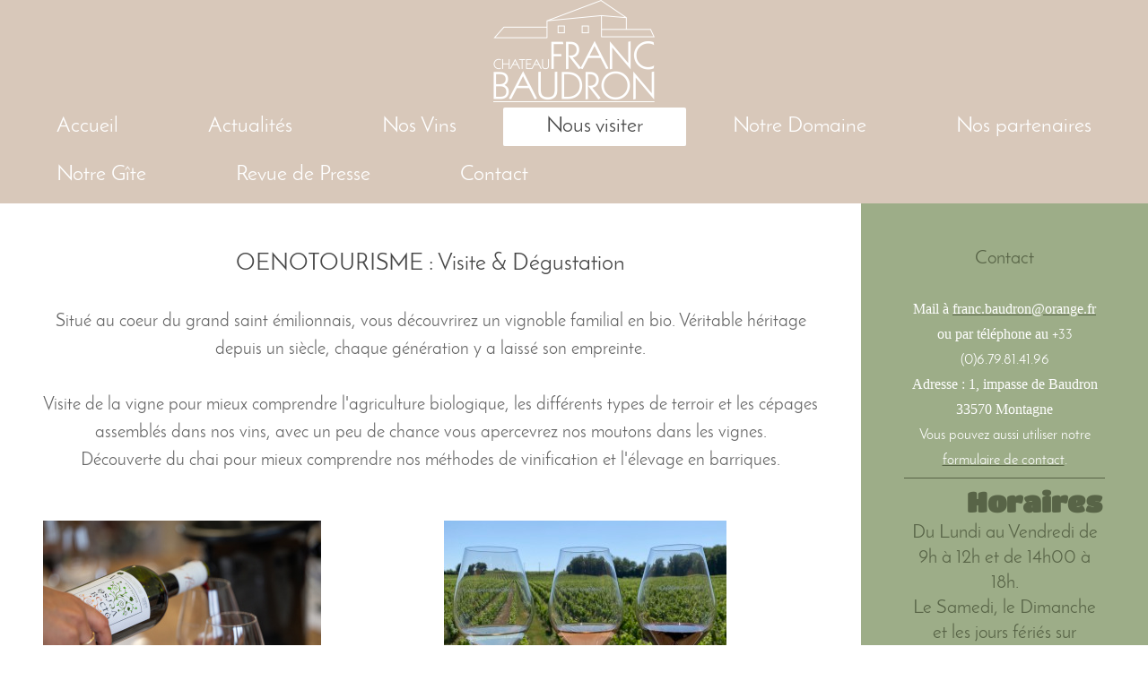

--- FILE ---
content_type: text/html; charset=UTF-8
request_url: https://www.chateau-franc-baudron.com/nous-visiter/
body_size: 6295
content:
<!DOCTYPE html>
<html lang="fr"  ><head prefix="og: http://ogp.me/ns# fb: http://ogp.me/ns/fb# business: http://ogp.me/ns/business#">
    <meta http-equiv="Content-Type" content="text/html; charset=utf-8"/>
    <meta name="generator" content="IONOS MyWebsite"/>
        
    <link rel="dns-prefetch" href="//cdn.website-start.de/"/>
    <link rel="dns-prefetch" href="//102.mod.mywebsite-editor.com"/>
    <link rel="dns-prefetch" href="https://102.sb.mywebsite-editor.com/"/>
    <link rel="shortcut icon" href="https://www.chateau-franc-baudron.com/s/misc/favicon.png?1612522251"/>
        <link rel="apple-touch-icon" href="https://www.chateau-franc-baudron.com/s/misc/touchicon.png?1612522191"/>
        <title>Chateau Franc-Baudron - Nous visiter</title>
    <style type="text/css">@media screen and (max-device-width: 1024px) {.diyw a.switchViewWeb {display: inline !important;}}</style>
    <style type="text/css">@media screen and (min-device-width: 1024px) {
            .mediumScreenDisabled { display:block }
            .smallScreenDisabled { display:block }
        }
        @media screen and (max-device-width: 1024px) { .mediumScreenDisabled { display:none } }
        @media screen and (max-device-width: 568px) { .smallScreenDisabled { display:none } }
                @media screen and (min-width: 1024px) {
            .mobilepreview .mediumScreenDisabled { display:block }
            .mobilepreview .smallScreenDisabled { display:block }
        }
        @media screen and (max-width: 1024px) { .mobilepreview .mediumScreenDisabled { display:none } }
        @media screen and (max-width: 568px) { .mobilepreview .smallScreenDisabled { display:none } }</style>
    <meta name="viewport" content="width=device-width, initial-scale=1, maximum-scale=1, minimal-ui"/>

<meta name="format-detection" content="telephone=no"/>
        <meta name="keywords" content="Château Franc-Baudron, vin, vins, Montagne Saint-Emilion, Saint-Emilion, St Emilion, vins de Bordeaux, Bordeaux, visite gironde, dégustation en gironde, agriculture biologique, agriculture bio, vins bios, vin rouge"/>
            <meta name="description" content="Nouvelle page"/>
            <meta name="robots" content="index,follow"/>
        <link href="//cdn.website-start.de/templates/2134/style.css?1763478093678" rel="stylesheet" type="text/css"/>
    <link href="https://www.chateau-franc-baudron.com/s/style/theming.css?1747339445" rel="stylesheet" type="text/css"/>
    <link href="//cdn.website-start.de/app/cdn/min/group/web.css?1763478093678" rel="stylesheet" type="text/css"/>
<link href="//cdn.website-start.de/app/cdn/min/moduleserver/css/fr_FR/common,facebook,shoppingbasket?1763478093678" rel="stylesheet" type="text/css"/>
    <link href="//cdn.website-start.de/app/cdn/min/group/mobilenavigation.css?1763478093678" rel="stylesheet" type="text/css"/>
    <link href="https://102.sb.mywebsite-editor.com/app/logstate2-css.php?site=171266642&amp;t=1768658631" rel="stylesheet" type="text/css"/>

<script type="text/javascript">
    /* <![CDATA[ */
var stagingMode = '';
    /* ]]> */
</script>
<script src="https://102.sb.mywebsite-editor.com/app/logstate-js.php?site=171266642&amp;t=1768658631"></script>

    <link href="//cdn.website-start.de/templates/2134/print.css?1763478093678" rel="stylesheet" media="print" type="text/css"/>
    <script type="text/javascript">
    /* <![CDATA[ */
    var systemurl = 'https://102.sb.mywebsite-editor.com/';
    var webPath = '/';
    var proxyName = '';
    var webServerName = 'www.chateau-franc-baudron.com';
    var sslServerUrl = 'https://www.chateau-franc-baudron.com';
    var nonSslServerUrl = 'http://www.chateau-franc-baudron.com';
    var webserverProtocol = 'http://';
    var nghScriptsUrlPrefix = '//102.mod.mywebsite-editor.com';
    var sessionNamespace = 'DIY_SB';
    var jimdoData = {
        cdnUrl:  '//cdn.website-start.de/',
        messages: {
            lightBox: {
    image : 'Image',
    of: 'sur'
}

        },
        isTrial: 0,
        pageId: 924664427    };
    var script_basisID = "171266642";

    diy = window.diy || {};
    diy.web = diy.web || {};

        diy.web.jsBaseUrl = "//cdn.website-start.de/s/build/";

    diy.context = diy.context || {};
    diy.context.type = diy.context.type || 'web';
    /* ]]> */
</script>

<script type="text/javascript" src="//cdn.website-start.de/app/cdn/min/group/web.js?1763478093678" crossorigin="anonymous"></script><script type="text/javascript" src="//cdn.website-start.de/s/build/web.bundle.js?1763478093678" crossorigin="anonymous"></script><script type="text/javascript" src="//cdn.website-start.de/app/cdn/min/group/mobilenavigation.js?1763478093678" crossorigin="anonymous"></script><script src="//cdn.website-start.de/app/cdn/min/moduleserver/js/fr_FR/common,facebook,shoppingbasket?1763478093678"></script>
<script type="text/javascript" src="https://cdn.website-start.de/proxy/apps/us0gee/resource/dependencies/"></script><script type="text/javascript">
                    if (typeof require !== 'undefined') {
                        require.config({
                            waitSeconds : 10,
                            baseUrl : 'https://cdn.website-start.de/proxy/apps/us0gee/js/'
                        });
                    }
                </script><script type="text/javascript" src="//cdn.website-start.de/app/cdn/min/group/pfcsupport.js?1763478093678" crossorigin="anonymous"></script>    <meta property="og:type" content="business.business"/>
    <meta property="og:url" content="https://www.chateau-franc-baudron.com/nous-visiter/"/>
    <meta property="og:title" content="Chateau Franc-Baudron - Nous visiter"/>
            <meta property="og:description" content="Nouvelle page"/>
                <meta property="og:image" content="https://www.chateau-franc-baudron.com/s/misc/logo.png?t=1767770579"/>
        <meta property="business:contact_data:country_name" content="France"/>
    
    
    
    
    
    
    
    
<link href="https://cdn.website-start.de/proxy/apps/oumae4/s/diy/basic/public/css/basic.css?rev-1572431806=" rel="stylesheet" type="text/css"/><link href="https://cdn.website-start.de/proxy/apps/oumae4/s/webServices/translator/public/css/web.css?rev-1572431806=" rel="stylesheet" type="text/css"/></head>


<body class="body   cc-pagemode-default diyfeSidebarRight diy-layout-fullWidth diy-market-fr_FR" data-pageid="924664427" id="page-924664427">
    
    <div class="diyw">
        <div class="diyweb">
<div class="diywebGutter">
<div class="diywebHeader diyfeCA diyfeCA2">

<div class="diywebHeader-item diywebMobileNavigation">

<nav id="diyfeMobileNav" class="diyfeCA diyfeCA2" role="navigation">
    <a title="Ouvrir/fermer la navigation">Ouvrir/fermer la navigation</a>
    <ul class="mainNav1"><li class=" hasSubNavigation"><a data-page-id="924020052" href="https://www.chateau-franc-baudron.com/" class=" level_1"><span>Accueil</span></a></li><li class=" hasSubNavigation"><a data-page-id="924563981" href="https://www.chateau-franc-baudron.com/actualités/" class=" level_1"><span>Actualités</span></a></li><li class=" hasSubNavigation"><a data-page-id="924020053" href="https://www.chateau-franc-baudron.com/nos-vins/" class=" level_1"><span>Nos Vins</span></a><span class="diyfeDropDownSubOpener">&nbsp;</span><div class="diyfeDropDownSubList diyfeCA diyfeCA3"><ul class="mainNav2"><li class=" hasSubNavigation"><a data-page-id="924020054" href="https://www.chateau-franc-baudron.com/nos-vins/nos-montagne-saint-emilion/" class=" level_2"><span>Nos Montagne Saint Emilion</span></a></li><li class=" hasSubNavigation"><a data-page-id="924020055" href="https://www.chateau-franc-baudron.com/nos-vins/nos-bordeaux/" class=" level_2"><span>Nos Bordeaux</span></a></li><li class=" hasSubNavigation"><a data-page-id="924020056" href="https://www.chateau-franc-baudron.com/nos-vins/nos-vins-sucrés/" class=" level_2"><span>Nos Vins Sucrés</span></a></li></ul></div></li><li class="current hasSubNavigation"><a data-page-id="924664427" href="https://www.chateau-franc-baudron.com/nous-visiter/" class="current level_1"><span>Nous visiter</span></a></li><li class=" hasSubNavigation"><a data-page-id="924020059" href="https://www.chateau-franc-baudron.com/notre-domaine/" class=" level_1"><span>Notre Domaine</span></a><span class="diyfeDropDownSubOpener">&nbsp;</span><div class="diyfeDropDownSubList diyfeCA diyfeCA3"><ul class="mainNav2"><li class=" hasSubNavigation"><a data-page-id="924020964" href="https://www.chateau-franc-baudron.com/notre-domaine/notre-histoire/" class=" level_2"><span>Notre Histoire</span></a></li><li class=" hasSubNavigation"><a data-page-id="924020965" href="https://www.chateau-franc-baudron.com/notre-domaine/notre-philosophie/" class=" level_2"><span>Notre Philosophie</span></a></li><li class=" hasSubNavigation"><a data-page-id="924020966" href="https://www.chateau-franc-baudron.com/notre-domaine/le-travail-au-vignoble/" class=" level_2"><span>Le Travail au Vignoble</span></a></li><li class=" hasSubNavigation"><a data-page-id="924020967" href="https://www.chateau-franc-baudron.com/notre-domaine/le-travail-au-chai/" class=" level_2"><span>Le Travail au Chai</span></a></li></ul></div></li><li class=" hasSubNavigation"><a data-page-id="924662190" href="https://www.chateau-franc-baudron.com/nos-partenaires/" class=" level_1"><span>Nos partenaires</span></a></li><li class=" hasSubNavigation"><a data-page-id="924606759" href="https://www.chateau-franc-baudron.com/notre-gîte/" class=" level_1"><span>Notre Gîte</span></a></li><li class=" hasSubNavigation"><a data-page-id="924094190" href="https://www.chateau-franc-baudron.com/revue-de-presse/" class=" level_1"><span>Revue de Presse</span></a></li><li class=" hasSubNavigation"><a data-page-id="924020064" href="https://www.chateau-franc-baudron.com/contact/" class=" level_1"><span>Contact</span></a><span class="diyfeDropDownSubOpener">&nbsp;</span><div class="diyfeDropDownSubList diyfeCA diyfeCA3"><ul class="mainNav2"><li class=" hasSubNavigation"><a data-page-id="924020066" href="https://www.chateau-franc-baudron.com/contact/plan-d-accès/" class=" level_2"><span>Plan d'accès</span></a></li><li class=" hasSubNavigation"><a data-page-id="924020067" href="https://www.chateau-franc-baudron.com/contact/infos-légales/" class=" level_2"><span>Infos légales</span></a></li></ul></div></li></ul></nav>
</div>
<div class="diywebHeader-item diywebLogoArea">

    <style type="text/css" media="all">
        /* <![CDATA[ */
                .diyw #website-logo {
            text-align: center !important;
                        padding: 0px 0;
                    }
        
                /* ]]> */
    </style>

    <div id="website-logo">
            <a href="https://www.chateau-franc-baudron.com/"><img class="website-logo-image" width="180" src="https://www.chateau-franc-baudron.com/s/misc/logo.png?t=1767770580" alt=""/></a>

            
            </div>


</div>

<div class="diywebHeader-item diywebDesktopNavigation">
<div class="diywebMainNavigation">
<div class="webnavigation"><ul id="mainNav1" class="mainNav1"><li class="navTopItemGroup_1"><a data-page-id="924020052" href="https://www.chateau-franc-baudron.com/" class="level_1"><span>Accueil</span></a></li><li class="navTopItemGroup_2"><a data-page-id="924563981" href="https://www.chateau-franc-baudron.com/actualités/" class="level_1"><span>Actualités</span></a></li><li class="navTopItemGroup_3"><a data-page-id="924020053" href="https://www.chateau-franc-baudron.com/nos-vins/" class="level_1"><span>Nos Vins</span></a></li><li class="navTopItemGroup_4"><a data-page-id="924664427" href="https://www.chateau-franc-baudron.com/nous-visiter/" class="current level_1"><span>Nous visiter</span></a></li><li class="navTopItemGroup_5"><a data-page-id="924020059" href="https://www.chateau-franc-baudron.com/notre-domaine/" class="level_1"><span>Notre Domaine</span></a></li><li class="navTopItemGroup_6"><a data-page-id="924662190" href="https://www.chateau-franc-baudron.com/nos-partenaires/" class="level_1"><span>Nos partenaires</span></a></li><li class="navTopItemGroup_7"><a data-page-id="924606759" href="https://www.chateau-franc-baudron.com/notre-gîte/" class="level_1"><span>Notre Gîte</span></a></li><li class="navTopItemGroup_8"><a data-page-id="924094190" href="https://www.chateau-franc-baudron.com/revue-de-presse/" class="level_1"><span>Revue de Presse</span></a></li><li class="navTopItemGroup_9"><a data-page-id="924020064" href="https://www.chateau-franc-baudron.com/contact/" class="level_1"><span>Contact</span></a></li></ul></div>
<div class="webnavigation"></div>
<div class="webnavigation"></div>
</div>
</div>
</div>
</div>

<div class="diywebContent">
<div class="diywebGutter">
<div class="diywebMain">
<div class="diyfeCA diyfeCA1">

        <div id="content_area">
        	<div id="content_start"></div>
        	
        
        <div id="matrix_1027261442" class="sortable-matrix" data-matrixId="1027261442"><div class="n module-type-webcomponent-translator diyfeLiveArea "> <div id="webcomponent_b70a7406-c544-4980-9b0d-c681760889eb_web" class="diysdk_webServices_translator web_view webcomponent diyApp mediumScreenDisabled smallScreenDisabled">
    <div class="alignment clear height50">
        <div id="google_translate_element"></div>
        <script type="text/javascript">
            function googleTranslateElementInit()
            {
                new google.translate.TranslateElement({
                    pageLanguage: 'fr',
                        layout: google.translate.TranslateElement.InlineLayout.SIMPLE,
                        autoDisplay: false
                },
                'google_translate_element');
            }
        </script>
        <script type="text/javascript" src="https://translate.google.com/translate_a/element.js?cb=googleTranslateElementInit"></script>
    </div>
    <div class="clear"></div>
</div><script type="text/javascript">/* <![CDATA[ */
var data = {"instance":{"data":{"renderOptions":{"width":"609","height":null,"upgradeable":"0","packagetransition":"none"}},"name":"translator","localizedName":"Traducteur Site Web","id":"b70a7406-c544-4980-9b0d-c681760889eb","view":"web","app":{"version":"1.0","name":"webServices","id":"5A57ABAF-7D94-448B-9E7A-4EE87D699570"},"isSitebuilder":false,"environmentConfig":{"isSitebuilder":false,"staticUrlPrefix":"https:\/\/cdn.website-start.de\/proxy\/apps\/oumae4"}},"resources":{"css":["https:\/\/cdn.website-start.de\/proxy\/apps\/oumae4\/s\/diy\/basic\/public\/css\/basic.css?rev-1572431806=","https:\/\/cdn.website-start.de\/proxy\/apps\/oumae4\/s\/webServices\/translator\/public\/css\/web.css?rev-1572431806="],"js":["order!https:\/\/cdn.website-start.de\/proxy\/apps\/oumae4\/s\/webServices\/translator\/public\/js\/translator.js?rev-1572431806=","order!https:\/\/cdn.website-start.de\/proxy\/apps\/oumae4\/api\/app\/webServices\/translation\/fr_FR?rev-1572431806="]},"embeddedComponents":[]};
var baseSaveUrl = '/proxy/apps/';
var instanceCreator = new diysdk.webcomponentIntegrator();
instanceCreator.create(data, baseSaveUrl);
/* ]]> */</script> </div><div class="n module-type-text diyfeLiveArea "> <p style="text-align: center;"><span style="font-size:26px;">OENOTOURISME : Visite &amp; Dégustation</span></p> </div><div class="n module-type-text diyfeLiveArea "> <p style="text-align: justify;"> </p>
<p style="text-align: center;"><span style="font-size:20px;"><span style="color:#666666;">Situé au coeur du grand saint émilionnais, vous découvrirez un vignoble familial en bio. Véritable héritage
depuis un siècle, chaque génération y a laissé son empreinte.</span></span></p>
<p style="text-align: center;"> </p>
<p style="text-align: center;"><span style="font-size:20px;"><span style="color:#666666;">Visite de la vigne pour mieux comprendre l'agriculture biologique, les différents types de terroir et les
cépages assemblés dans nos vins, avec un peu de chance vous apercevrez nos moutons dans les vignes.</span></span></p>
<p style="text-align: center;"><span style="font-size:20px;"><span style="color:#666666;">Découverte du chai pour mieux comprendre nos méthodes de vinification et l'élevage en
barriques.</span></span><br/>
 </p>
<p><span style="display: none;"> </span></p> </div><div class="n module-type-spacer diyfeLiveArea "> <div class="the-spacer id5817284266" style="height: 21px;">
</div>
 </div><div class="n module-type-matrix diyfeLiveArea "> 

<div class="diyfeModGridGroup diyfeModGrid2">
            <div class="diyfeModGridElement diyfeModGridCol50">
            <div class="diyfeModGridContent">
                <div id="matrix_1027269093" class="sortable-matrix-child" data-matrixId="1027269093"><div class="n module-type-imageSubtitle diyfeLiveArea "> <div class="clearover imageSubtitle" id="imageSubtitle-5817333560">
    <div class="align-container align-left" style="max-width: 310px">
        <a class="imagewrapper" href="https://www.chateau-franc-baudron.com/s/cc_images/teaserbox_2494823844.jpg?t=1689682976" rel="lightbox[5817333560]">
            <img id="image_2494823844" src="https://www.chateau-franc-baudron.com/s/cc_images/cache_2494823844.jpg?t=1689682976" alt="" style="max-width: 310px; height:auto"/>
        </a>

        
    </div>

</div>

<script type="text/javascript">
//<![CDATA[
jQuery(function($) {
    var $target = $('#imageSubtitle-5817333560');

    if ($.fn.swipebox && Modernizr.touch) {
        $target
            .find('a[rel*="lightbox"]')
            .addClass('swipebox')
            .swipebox();
    } else {
        $target.tinyLightbox({
            item: 'a[rel*="lightbox"]',
            cycle: false,
            hideNavigation: true
        });
    }
});
//]]>
</script>
 </div></div>            </div>
        </div>
            <div class="diyfeModGridElement diyfeModGridCol50">
            <div class="diyfeModGridContent">
                <div id="matrix_1027269094" class="sortable-matrix-child" data-matrixId="1027269094"><div class="n module-type-imageSubtitle diyfeLiveArea "> <div class="clearover imageSubtitle" id="imageSubtitle-5817333564">
    <div class="align-container align-left" style="max-width: 315px">
        <a class="imagewrapper" href="https://www.chateau-franc-baudron.com/s/cc_images/teaserbox_2494823845.JPG?t=1689682981" rel="lightbox[5817333564]">
            <img id="image_2494823845" src="https://www.chateau-franc-baudron.com/s/cc_images/cache_2494823845.JPG?t=1689682981" alt="" style="max-width: 315px; height:auto"/>
        </a>

        
    </div>

</div>

<script type="text/javascript">
//<![CDATA[
jQuery(function($) {
    var $target = $('#imageSubtitle-5817333564');

    if ($.fn.swipebox && Modernizr.touch) {
        $target
            .find('a[rel*="lightbox"]')
            .addClass('swipebox')
            .swipebox();
    } else {
        $target.tinyLightbox({
            item: 'a[rel*="lightbox"]',
            cycle: false,
            hideNavigation: true
        });
    }
});
//]]>
</script>
 </div></div>            </div>
        </div>
        <div style="clear: both;"></div>
</div>
 </div><div class="n module-type-spacer diyfeLiveArea "> <div class="the-spacer id5817342821" style="height: 43px;">
</div>
 </div><div class="n module-type-matrix diyfeLiveArea "> 

<div class="diyfeModGridGroup diyfeModGrid2">
            <div class="diyfeModGridElement diyfeModGridCol50">
            <div class="diyfeModGridContent">
                <div id="matrix_1027281151" class="sortable-matrix-child" data-matrixId="1027281151"><div class="n module-type-header diyfeLiveArea "> <h1><span class="diyfeDecoration">     Dégustation     Plaisir</span></h1> </div><div class="n module-type-hr diyfeLiveArea "> <div style="padding: 0px 0px">
    <div class="hr"></div>
</div>
 </div><div class="n module-type-text diyfeLiveArea "> <p><span style="color:#716048;"><span style="font-size:16px;">Durée 1h30</span></span></p>
<p><span style="color:#716048;"><span style="font-size:16px;">4 vins au choix</span></span></p>
<p><span style="color:#716048;"><span style="font-size:16px;">10 euros / personne</span></span></p>
<p> </p>
<p> </p>
<p> </p> </div></div>            </div>
        </div>
            <div class="diyfeModGridElement diyfeModGridCol50">
            <div class="diyfeModGridContent">
                <div id="matrix_1027281152" class="sortable-matrix-child" data-matrixId="1027281152"><div class="n module-type-header diyfeLiveArea "> <h1><span class="diyfeDecoration">Dégustation Audacieuse</span></h1> </div><div class="n module-type-hr diyfeLiveArea "> <div style="padding: 0px 0px">
    <div class="hr"></div>
</div>
 </div><div class="n module-type-text diyfeLiveArea "> <p><span style="color:#716048;"><span style="font-size:16px;">Durée 1h30</span></span></p>
<p><span style="color:#716048;"><span style="font-size:16px;">6 vins au choix</span></span></p>
<p><span style="color:#716048;"><span style="font-size:16px;">15 euros / personne</span></span></p>
<p> </p>
<p> </p>
<p> </p> </div></div>            </div>
        </div>
        <div style="clear: both;"></div>
</div>
 </div><div class="n module-type-button diyfeLiveArea "> <div class="module-button-container" style="text-align:center;width:100%">
    <a href="https://form.jotform.com/221811846420046" class="diyfeLinkAsButton" target="_blank" style="background-color: #B3B191 !important;border-color: #B3B191 !important;">Réserver</a></div>
 </div><div class="n module-type-htmlCode diyfeLiveArea "> <div class="mediumScreenDisabled"><script type="text/javascript">if (window.jQuery) {window.jQuery_1and1 = window.jQuery;}</script><script src="https://static.elfsight.com/platform/platform.js" data-use-service-core="" defer="defer" type="text/javascript">
</script>
<div class="elfsight-app-3b1a1cbc-75e2-4bf8-9f85-9ae923974ec9"></div><script type="text/javascript">if (window.jQuery_1and1) {window.jQuery = window.jQuery_1and1;}</script></div> </div><div class="n module-type-spacer diyfeLiveArea "> <div class="the-spacer id5817661590" style="height: 60px;">
</div>
 </div><div class="n module-type-matrix diyfeLiveArea "> 

<div class="diyfeModGridGroup diyfeModGrid2">
            <div class="diyfeModGridElement diyfeModGridCol50">
            <div class="diyfeModGridContent">
                <div id="matrix_1027275593" class="sortable-matrix-child" data-matrixId="1027275593"><div class="n module-type-imageSubtitle diyfeLiveArea "> <div class="clearover imageSubtitle" id="imageSubtitle-5817661582">
    <div class="align-container align-center" style="max-width: 191px">
        <a class="imagewrapper" href="https://www.chateau-franc-baudron.com/s/cc_images/teaserbox_2495571583.jpg?t=1674032133" rel="lightbox[5817661582]">
            <img id="image_2495571583" src="https://www.chateau-franc-baudron.com/s/cc_images/cache_2495571583.jpg?t=1674032133" alt="" style="max-width: 191px; height:auto"/>
        </a>

        
    </div>

</div>

<script type="text/javascript">
//<![CDATA[
jQuery(function($) {
    var $target = $('#imageSubtitle-5817661582');

    if ($.fn.swipebox && Modernizr.touch) {
        $target
            .find('a[rel*="lightbox"]')
            .addClass('swipebox')
            .swipebox();
    } else {
        $target.tinyLightbox({
            item: 'a[rel*="lightbox"]',
            cycle: false,
            hideNavigation: true
        });
    }
});
//]]>
</script>
 </div></div>            </div>
        </div>
            <div class="diyfeModGridElement diyfeModGridCol50">
            <div class="diyfeModGridContent">
                <div id="matrix_1027275594" class="sortable-matrix-child" data-matrixId="1027275594"><div class="n module-type-text diyfeLiveArea "> <pre style="text-align: center;">
<strong><span style="color:#757575;"><span style="font-size:16px;">CONTACT</span></span></strong>

<span style="color:#716048;"><strong><span style="font-size:16px;">CHATEAU FRANC BAUDRON</span></strong></span>

<span style="font-size:16px;">33570 MONTAGNE</span>
<span style="font-size:16px;">VISITE &amp; DEGUSTATION</span>
<span style="font-size:16px;">MOBILE : +33 (0)6.79.81.41.96</span>
<span style="font-size:16px;">FRANC.BAUDRON@ORANGE.FR</span>
</pre> </div></div>            </div>
        </div>
        <div style="clear: both;"></div>
</div>
 </div><div class="n module-type-spacer diyfeLiveArea "> <div class="the-spacer id5817259607" style="height: 60px;">
</div>
 </div></div>
        
        
        </div>
</div>
</div>
<div class="diywebSecondary diyfeCA diyfeCA3">
<div class="diywebGutter">
<div id="matrix_1026026342" class="sortable-matrix" data-matrixId="1026026342"><div class="n module-type-text diyfeLiveArea "> <p style="text-align: center;">Contact</p>
<p style="text-align:center;"> </p>
<p style="text-align:center;"><span style="font-size:16px;"><span style="color:#FFFFFF;"><span style="font-family:lora;">Mail à</span></span> <a href="mailto:email@example.com"><span style="color:#FFFFFF;"><span style="font-family:lora;">franc.baudron@orange.fr</span></span></a></span></p>
<p style="text-align:center;"><span style="font-size:16px;"><span style="color:#FFFFFF;"><span style="font-family:lora;">ou par téléphone au</span> +33 (0)6.79.81.41.96</span></span></p>
<p style="text-align:center;"><span style="font-size:16px;"><span style="color:#FFFFFF;"><span style="font-family:lora;">Adresse :</span> <span style="font-family:lora;">1, impasse de Baudron 33570
Montagne</span></span></span></p>
<p style="text-align: center;"><span style="font-size:16px;"><span style="color:#FFFFFF;">Vous pouvez aussi utiliser notre</span> <a href="https://www.chateau-franc-baudron.com/contact/"><span style="color:#FFFFFF;">formulaire de contact</span></a><span style="color:#FFFFFF;">.</span></span></p> </div><div class="n module-type-hr diyfeLiveArea "> <div style="padding: 0px 0px">
    <div class="hr"></div>
</div>
 </div><div class="n module-type-header diyfeLiveArea "> <h2><span class="diyfeDecoration">          Horaires</span></h2> </div><div class="n module-type-text diyfeLiveArea "> <p style="text-align: center;">Du Lundi au Vendredi de 9h à 12h et de 14h00 à 18h.</p>
<p style="text-align: center;">Le Samedi, le Dimanche et les jours fériés sur rendez-vous.</p> </div><div class="n module-type-remoteModule-facebook diyfeLiveArea ">             <div id="modul_5791565709_content"><div id="NGH5791565709_main">
    <div class="facebook-content">
            </div>
</div>
</div><script>/* <![CDATA[ */var __NGHModuleInstanceData5791565709 = __NGHModuleInstanceData5791565709 || {};__NGHModuleInstanceData5791565709.server = 'http://102.mod.mywebsite-editor.com';__NGHModuleInstanceData5791565709.data_web = {};var m = mm[5791565709] = new Facebook(5791565709,39494,'facebook');if (m.initView_main != null) m.initView_main();/* ]]> */</script>
         </div></div>
</div>

</div>
</div>
</div>


<div class="diywebGutter">
<div class="diywebFooter diyfeCA diyfeCA4">
<div class="diywebGutter">
<div id="contentfooter">
    <div class="leftrow">
                        <a rel="nofollow" href="javascript:window.print();">
                    <img class="inline" height="14" width="18" src="//cdn.website-start.de/s/img/cc/printer.gif" alt=""/>
                    Version imprimable                </a> <span class="footer-separator">|</span>
                <a href="https://www.chateau-franc-baudron.com/sitemap/">Plan du site</a>
                        <br/> © Chateau Franc-Baudron
            </div>
    <script type="text/javascript">
        window.diy.ux.Captcha.locales = {
            generateNewCode: 'Générer un nouveau code',
            enterCode: 'Veuillez entrer le code.'
        };
        window.diy.ux.Cap2.locales = {
            generateNewCode: 'Générer un nouveau code',
            enterCode: 'Veuillez entrer le code.'
        };
    </script>
    <div class="rightrow">
                    <span class="loggedout">
                <a rel="nofollow" id="login" href="https://login.1and1-editor.com/171266642/www.chateau-franc-baudron.com/fr?pageId=924664427">
                    Connexion                </a>
            </span>
                <p><a class="diyw switchViewWeb" href="javascript:switchView('desktop');">Affichage Web</a><a class="diyw switchViewMobile" href="javascript:switchView('mobile');">Affichage Mobile</a></p>
                <span class="loggedin">
            <a rel="nofollow" id="logout" href="https://102.sb.mywebsite-editor.com/app/cms/logout.php">Déconnexion</a> <span class="footer-separator">|</span>
            <a rel="nofollow" id="edit" href="https://102.sb.mywebsite-editor.com/app/171266642/924664427/">Modifier</a>
        </span>
    </div>
</div>
            <div id="loginbox" class="hidden">
                <script type="text/javascript">
                    /* <![CDATA[ */
                    function forgotpw_popup() {
                        var url = 'https://motdepasse.1and1.fr/xml/request/RequestStart';
                        fenster = window.open(url, "fenster1", "width=600,height=400,status=yes,scrollbars=yes,resizable=yes");
                        // IE8 doesn't return the window reference instantly or at all.
                        // It may appear the call failed and fenster is null
                        if (fenster && fenster.focus) {
                            fenster.focus();
                        }
                    }
                    /* ]]> */
                </script>
                                <img class="logo" src="//cdn.website-start.de/s/img/logo.gif" alt="IONOS" title="IONOS"/>

                <div id="loginboxOuter"></div>
            </div>
        

</div>
</div>
</div>
</div>
    </div>

    
    </body>


<!-- rendered at Wed, 07 Jan 2026 08:23:00 +0100 -->
</html>
